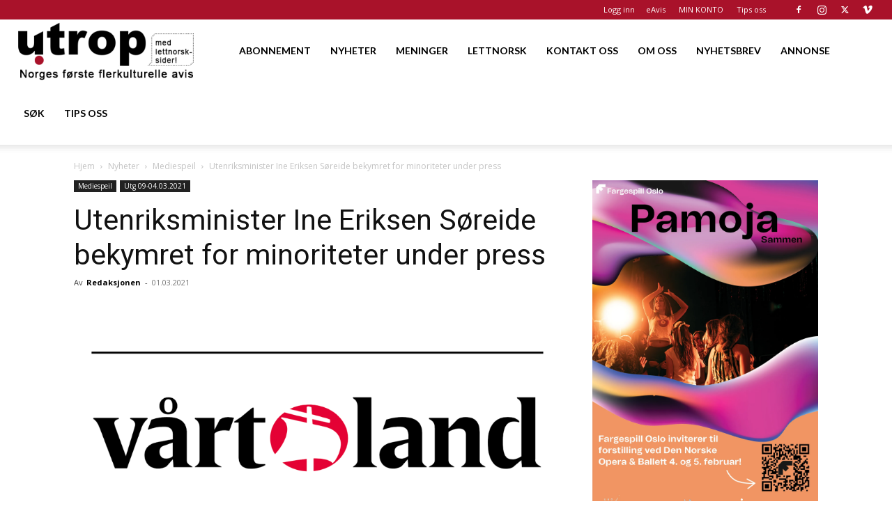

--- FILE ---
content_type: text/html; charset=utf-8
request_url: https://www.google.com/recaptcha/api2/aframe
body_size: 184
content:
<!DOCTYPE HTML><html><head><meta http-equiv="content-type" content="text/html; charset=UTF-8"></head><body><script nonce="_HrSJHNuH0KVzyr1Mx5bzw">/** Anti-fraud and anti-abuse applications only. See google.com/recaptcha */ try{var clients={'sodar':'https://pagead2.googlesyndication.com/pagead/sodar?'};window.addEventListener("message",function(a){try{if(a.source===window.parent){var b=JSON.parse(a.data);var c=clients[b['id']];if(c){var d=document.createElement('img');d.src=c+b['params']+'&rc='+(localStorage.getItem("rc::a")?sessionStorage.getItem("rc::b"):"");window.document.body.appendChild(d);sessionStorage.setItem("rc::e",parseInt(sessionStorage.getItem("rc::e")||0)+1);localStorage.setItem("rc::h",'1769117970382');}}}catch(b){}});window.parent.postMessage("_grecaptcha_ready", "*");}catch(b){}</script></body></html>